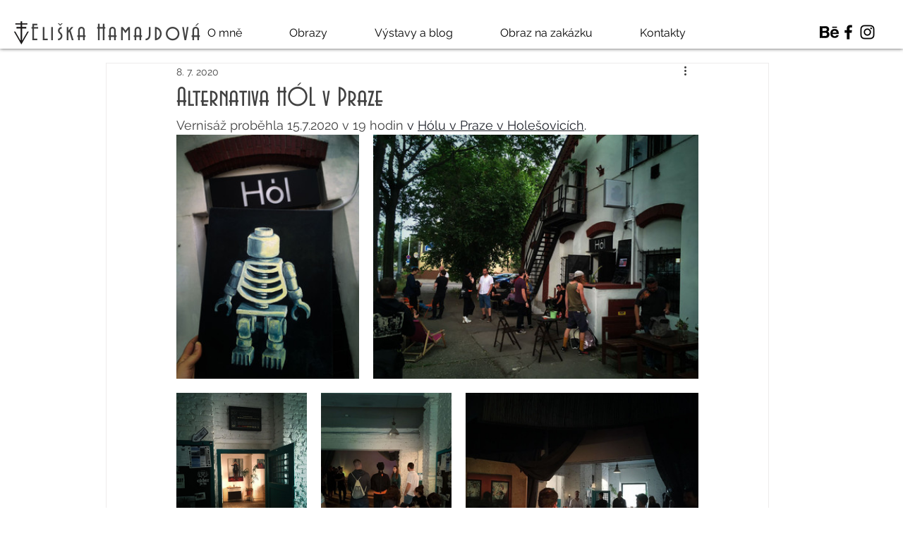

--- FILE ---
content_type: text/css; charset=utf-8
request_url: https://www.eliskahamajdova.cz/_serverless/pro-gallery-css-v4-server/layoutCss?ver=2&id=81qkb-not-scoped&items=3629_1210_1613%7C3504_819_614%7C3354_1210_1613%7C3521_563_751%7C3356_1024_768%7C3507_1613_1210%7C3576_1613_1210%7C3621_1613_1210%7C3181_1613_1210%7C3391_1210_908%7C3367_300_225%7C3631_1613_1210%7C3554_1613_1210%7C3554_1613_1210%7C3490_819_614%7C3536_450_600%7C3647_450_600%7C3679_819_614%7C3590_819_614%7C3464_819_614&container=191_740_3879.0625_720&options=gallerySizeType:px%7CenableInfiniteScroll:true%7CtitlePlacement:SHOW_ON_HOVER%7CimageMargin:20%7CisVertical:false%7CgridStyle:0%7CgalleryLayout:1%7CnumberOfImagesPerRow:0%7CgallerySizePx:300%7CcubeType:fill%7CgalleryThumbnailsAlignment:none
body_size: 26
content:
#pro-gallery-81qkb-not-scoped [data-hook="item-container"][data-idx="0"].gallery-item-container{opacity: 1 !important;display: block !important;transition: opacity .2s ease !important;top: 0px !important;left: 0px !important;right: auto !important;height: 346px !important;width: 259px !important;} #pro-gallery-81qkb-not-scoped [data-hook="item-container"][data-idx="0"] .gallery-item-common-info-outer{height: 100% !important;} #pro-gallery-81qkb-not-scoped [data-hook="item-container"][data-idx="0"] .gallery-item-common-info{height: 100% !important;width: 100% !important;} #pro-gallery-81qkb-not-scoped [data-hook="item-container"][data-idx="0"] .gallery-item-wrapper{width: 259px !important;height: 346px !important;margin: 0 !important;} #pro-gallery-81qkb-not-scoped [data-hook="item-container"][data-idx="0"] .gallery-item-content{width: 259px !important;height: 346px !important;margin: 0px 0px !important;opacity: 1 !important;} #pro-gallery-81qkb-not-scoped [data-hook="item-container"][data-idx="0"] .gallery-item-hover{width: 259px !important;height: 346px !important;opacity: 1 !important;} #pro-gallery-81qkb-not-scoped [data-hook="item-container"][data-idx="0"] .item-hover-flex-container{width: 259px !important;height: 346px !important;margin: 0px 0px !important;opacity: 1 !important;} #pro-gallery-81qkb-not-scoped [data-hook="item-container"][data-idx="0"] .gallery-item-wrapper img{width: 100% !important;height: 100% !important;opacity: 1 !important;} #pro-gallery-81qkb-not-scoped [data-hook="item-container"][data-idx="1"].gallery-item-container{opacity: 1 !important;display: block !important;transition: opacity .2s ease !important;top: 0px !important;left: 279px !important;right: auto !important;height: 346px !important;width: 461px !important;} #pro-gallery-81qkb-not-scoped [data-hook="item-container"][data-idx="1"] .gallery-item-common-info-outer{height: 100% !important;} #pro-gallery-81qkb-not-scoped [data-hook="item-container"][data-idx="1"] .gallery-item-common-info{height: 100% !important;width: 100% !important;} #pro-gallery-81qkb-not-scoped [data-hook="item-container"][data-idx="1"] .gallery-item-wrapper{width: 461px !important;height: 346px !important;margin: 0 !important;} #pro-gallery-81qkb-not-scoped [data-hook="item-container"][data-idx="1"] .gallery-item-content{width: 461px !important;height: 346px !important;margin: 0px 0px !important;opacity: 1 !important;} #pro-gallery-81qkb-not-scoped [data-hook="item-container"][data-idx="1"] .gallery-item-hover{width: 461px !important;height: 346px !important;opacity: 1 !important;} #pro-gallery-81qkb-not-scoped [data-hook="item-container"][data-idx="1"] .item-hover-flex-container{width: 461px !important;height: 346px !important;margin: 0px 0px !important;opacity: 1 !important;} #pro-gallery-81qkb-not-scoped [data-hook="item-container"][data-idx="1"] .gallery-item-wrapper img{width: 100% !important;height: 100% !important;opacity: 1 !important;} #pro-gallery-81qkb-not-scoped [data-hook="item-container"][data-idx="2"].gallery-item-container{opacity: 1 !important;display: block !important;transition: opacity .2s ease !important;top: 366px !important;left: 0px !important;right: auto !important;height: 247px !important;width: 185px !important;} #pro-gallery-81qkb-not-scoped [data-hook="item-container"][data-idx="2"] .gallery-item-common-info-outer{height: 100% !important;} #pro-gallery-81qkb-not-scoped [data-hook="item-container"][data-idx="2"] .gallery-item-common-info{height: 100% !important;width: 100% !important;} #pro-gallery-81qkb-not-scoped [data-hook="item-container"][data-idx="2"] .gallery-item-wrapper{width: 185px !important;height: 247px !important;margin: 0 !important;} #pro-gallery-81qkb-not-scoped [data-hook="item-container"][data-idx="2"] .gallery-item-content{width: 185px !important;height: 247px !important;margin: 0px 0px !important;opacity: 1 !important;} #pro-gallery-81qkb-not-scoped [data-hook="item-container"][data-idx="2"] .gallery-item-hover{width: 185px !important;height: 247px !important;opacity: 1 !important;} #pro-gallery-81qkb-not-scoped [data-hook="item-container"][data-idx="2"] .item-hover-flex-container{width: 185px !important;height: 247px !important;margin: 0px 0px !important;opacity: 1 !important;} #pro-gallery-81qkb-not-scoped [data-hook="item-container"][data-idx="2"] .gallery-item-wrapper img{width: 100% !important;height: 100% !important;opacity: 1 !important;} #pro-gallery-81qkb-not-scoped [data-hook="item-container"][data-idx="3"].gallery-item-container{opacity: 1 !important;display: block !important;transition: opacity .2s ease !important;top: 366px !important;left: 205px !important;right: auto !important;height: 247px !important;width: 185px !important;} #pro-gallery-81qkb-not-scoped [data-hook="item-container"][data-idx="3"] .gallery-item-common-info-outer{height: 100% !important;} #pro-gallery-81qkb-not-scoped [data-hook="item-container"][data-idx="3"] .gallery-item-common-info{height: 100% !important;width: 100% !important;} #pro-gallery-81qkb-not-scoped [data-hook="item-container"][data-idx="3"] .gallery-item-wrapper{width: 185px !important;height: 247px !important;margin: 0 !important;} #pro-gallery-81qkb-not-scoped [data-hook="item-container"][data-idx="3"] .gallery-item-content{width: 185px !important;height: 247px !important;margin: 0px 0px !important;opacity: 1 !important;} #pro-gallery-81qkb-not-scoped [data-hook="item-container"][data-idx="3"] .gallery-item-hover{width: 185px !important;height: 247px !important;opacity: 1 !important;} #pro-gallery-81qkb-not-scoped [data-hook="item-container"][data-idx="3"] .item-hover-flex-container{width: 185px !important;height: 247px !important;margin: 0px 0px !important;opacity: 1 !important;} #pro-gallery-81qkb-not-scoped [data-hook="item-container"][data-idx="3"] .gallery-item-wrapper img{width: 100% !important;height: 100% !important;opacity: 1 !important;} #pro-gallery-81qkb-not-scoped [data-hook="item-container"][data-idx="4"].gallery-item-container{opacity: 1 !important;display: block !important;transition: opacity .2s ease !important;top: 366px !important;left: 410px !important;right: auto !important;height: 247px !important;width: 330px !important;} #pro-gallery-81qkb-not-scoped [data-hook="item-container"][data-idx="4"] .gallery-item-common-info-outer{height: 100% !important;} #pro-gallery-81qkb-not-scoped [data-hook="item-container"][data-idx="4"] .gallery-item-common-info{height: 100% !important;width: 100% !important;} #pro-gallery-81qkb-not-scoped [data-hook="item-container"][data-idx="4"] .gallery-item-wrapper{width: 330px !important;height: 247px !important;margin: 0 !important;} #pro-gallery-81qkb-not-scoped [data-hook="item-container"][data-idx="4"] .gallery-item-content{width: 330px !important;height: 247px !important;margin: 0px 0px !important;opacity: 1 !important;} #pro-gallery-81qkb-not-scoped [data-hook="item-container"][data-idx="4"] .gallery-item-hover{width: 330px !important;height: 247px !important;opacity: 1 !important;} #pro-gallery-81qkb-not-scoped [data-hook="item-container"][data-idx="4"] .item-hover-flex-container{width: 330px !important;height: 247px !important;margin: 0px 0px !important;opacity: 1 !important;} #pro-gallery-81qkb-not-scoped [data-hook="item-container"][data-idx="4"] .gallery-item-wrapper img{width: 100% !important;height: 100% !important;opacity: 1 !important;} #pro-gallery-81qkb-not-scoped [data-hook="item-container"][data-idx="5"].gallery-item-container{opacity: 1 !important;display: block !important;transition: opacity .2s ease !important;top: 633px !important;left: 0px !important;right: auto !important;height: 270px !important;width: 359px !important;} #pro-gallery-81qkb-not-scoped [data-hook="item-container"][data-idx="5"] .gallery-item-common-info-outer{height: 100% !important;} #pro-gallery-81qkb-not-scoped [data-hook="item-container"][data-idx="5"] .gallery-item-common-info{height: 100% !important;width: 100% !important;} #pro-gallery-81qkb-not-scoped [data-hook="item-container"][data-idx="5"] .gallery-item-wrapper{width: 359px !important;height: 270px !important;margin: 0 !important;} #pro-gallery-81qkb-not-scoped [data-hook="item-container"][data-idx="5"] .gallery-item-content{width: 359px !important;height: 270px !important;margin: 0px 0px !important;opacity: 1 !important;} #pro-gallery-81qkb-not-scoped [data-hook="item-container"][data-idx="5"] .gallery-item-hover{width: 359px !important;height: 270px !important;opacity: 1 !important;} #pro-gallery-81qkb-not-scoped [data-hook="item-container"][data-idx="5"] .item-hover-flex-container{width: 359px !important;height: 270px !important;margin: 0px 0px !important;opacity: 1 !important;} #pro-gallery-81qkb-not-scoped [data-hook="item-container"][data-idx="5"] .gallery-item-wrapper img{width: 100% !important;height: 100% !important;opacity: 1 !important;} #pro-gallery-81qkb-not-scoped [data-hook="item-container"][data-idx="6"]{display: none !important;} #pro-gallery-81qkb-not-scoped [data-hook="item-container"][data-idx="7"]{display: none !important;} #pro-gallery-81qkb-not-scoped [data-hook="item-container"][data-idx="8"]{display: none !important;} #pro-gallery-81qkb-not-scoped [data-hook="item-container"][data-idx="9"]{display: none !important;} #pro-gallery-81qkb-not-scoped [data-hook="item-container"][data-idx="10"]{display: none !important;} #pro-gallery-81qkb-not-scoped [data-hook="item-container"][data-idx="11"]{display: none !important;} #pro-gallery-81qkb-not-scoped [data-hook="item-container"][data-idx="12"]{display: none !important;} #pro-gallery-81qkb-not-scoped [data-hook="item-container"][data-idx="13"]{display: none !important;} #pro-gallery-81qkb-not-scoped [data-hook="item-container"][data-idx="14"]{display: none !important;} #pro-gallery-81qkb-not-scoped [data-hook="item-container"][data-idx="15"]{display: none !important;} #pro-gallery-81qkb-not-scoped [data-hook="item-container"][data-idx="16"]{display: none !important;} #pro-gallery-81qkb-not-scoped [data-hook="item-container"][data-idx="17"]{display: none !important;} #pro-gallery-81qkb-not-scoped [data-hook="item-container"][data-idx="18"]{display: none !important;} #pro-gallery-81qkb-not-scoped [data-hook="item-container"][data-idx="19"]{display: none !important;} #pro-gallery-81qkb-not-scoped .pro-gallery-prerender{height:2617.3223957252567px !important;}#pro-gallery-81qkb-not-scoped {height:2617.3223957252567px !important; width:740px !important;}#pro-gallery-81qkb-not-scoped .pro-gallery-margin-container {height:2617.3223957252567px !important;}#pro-gallery-81qkb-not-scoped .pro-gallery {height:2617.3223957252567px !important; width:740px !important;}#pro-gallery-81qkb-not-scoped .pro-gallery-parent-container {height:2617.3223957252567px !important; width:760px !important;}